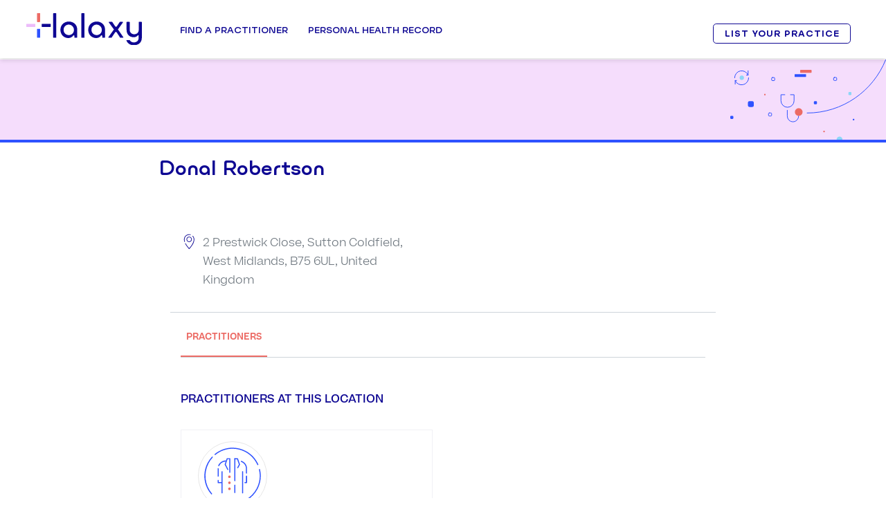

--- FILE ---
content_type: text/html; charset=utf-8
request_url: https://eu.halaxy.com/profile/donal-robertson/location/164143
body_size: 9579
content:
<!DOCTYPE html><html lang="en" data-beasties-container data-critters-container><head><base href="/profile/">
      <meta charset="utf-8">
      <title>Donal Robertson</title>
      <meta name="viewport" content="width=device-width, initial-scale=1, shrink-to-fit=no">
      <link rel="apple-touch-icon" sizes="180x180" href="https://cdn.halaxy.com/h/images/logos/halaxy/apple-touch-icon.png">
      <link rel="icon" type="image/png" sizes="32x32" href="https://cdn.halaxy.com/h/images/logos/halaxy/favicon-32x32.png">
      <link rel="icon" type="image/png" sizes="16x16" href="https://cdn.halaxy.com/h/images/logos/halaxy/favicon-16x16.png">
      <link rel="manifest" href="https://cdn.halaxy.com/h/images/logos/halaxy/site.webmanifest">
      <link rel="mask-icon" href="https://cdn.halaxy.com/h/images/logos/halaxy/safari-pinned-tab.svg" color="#0E0793">
      <link rel="shortcut icon" href="https://cdn.halaxy.com/h/images/logos/halaxy/favicon.ico">
      <meta name="msapplication-TileColor" content="#DA532C">
      <meta name="msapplication-config" content="https://cdn.halaxy.com/h/images/logos/halaxy/browserconfig.xml">
      <meta name="theme-color" content="#FFFFFF">
      <!-- Don't allow google to cache website which causes fe3/api version mismatch issues -->
      <meta name="robots" content="index, follow">
      <link rel="icon" type="image/x-icon" href="https://cdn.halaxy.com/h/images/favicon.ico">
      <link rel="stylesheet" type="text/css" href="https://cdn.halaxy.com/z/version/107.8/build/css/vendor-base.css">

  <style>body:before{content:"xs";display:none}@media (min-width: 576px){body:before{content:"sm"}}@media (min-width: 768px){body:before{content:"md"}}@media (min-width: 992px){body:before{content:"lg"}}@media (min-width: 1200px){body:before{content:"xl"}}</style><link rel="stylesheet" href="/profile/styles.6f27c59f939d9eb3.css"><style ng-app-id="directory-profile">html{scroll-padding-top:100px;scroll-behavior:smooth}.bg-booking,.navbar-profile,.footer-profile{background-color:#e9ecef}.navbar-profile .navbar-brand,.footer-profile .navbar-brand{padding-left:.5em;color:#fff}.directory-profile-wrapper{background:#f0f0f5}.directory-profile-wrapper .practitioner-details-container{margin:0 14rem}@media (max-width: 820px){.directory-profile-wrapper .practitioner-details-container{margin:0 5rem}}@media (max-width: 500px){.directory-profile-wrapper .practitioner-details-container{margin:0 1rem}}.p-tooltip-text{font-size:.7rem}.grecaptcha-badge{visibility:hidden}
</style><style ng-app-id="directory-profile">#wrapper{font-weight:lighter;padding-top:4em;font-size:1rem}@media (min-width: 576px){#wrapper{padding-top:4.2em}}@media (min-width: 992px){#wrapper{padding-top:5.4em}}h1{font-size:2em}h2{font-size:1.5em}h3{font-size:1.3125em}.h4{font-size:.6em}.pt-10{padding-top:6.25em!important}.primary-details{width:100%;background:#f5ddfc url(https://cdn.halaxy.com/h/images/illustrations/illustration-stethoscope.svg) no-repeat right}.primary-details p{margin-bottom:0}.primary-details hr{border:2px solid #2e52ff}.read-more{font-size:.9em}.description{font-size:.87em}.clinic-banner-logo img{width:75%}.clinic-banner-logo{float:left;width:10rem;height:10rem;background:#fff;border-radius:100%;display:flex;align-items:center;justify-content:center;border:2px solid #f0f0f5;box-shadow:0 0 5px #0000001a;position:absolute;top:-2rem;left:1rem}.card-info-cover{display:flex;flex-flow:wrap;justify-content:space-between}.card-listing{border:1px solid #f0f0f5;width:48%;margin-top:3rem;transition:.3s;padding:0 1.5rem}.card-listing:hover{box-shadow:2px 2px 2px #0000000d}.clinic-banner-logo{width:5rem;height:5rem;top:-2.5rem}.clinic-banner-title{padding-left:5em;font-size:1.3rem;text-align:left}.card-listing{width:100%;margin-top:2rem!important}@media (min-width: 576px) and (max-width: 767.98px){.clinic-banner-logo img{width:80%}.clinic-banner-logo{width:6rem;height:6rem;top:-3.5rem;left:1rem}.clinic-banner-title{font-size:1.5rem;text-align:left}.card-listing{width:100%;margin-top:2rem!important}}@media (min-width: 768px) and (max-width: 991.98px){.clinic-banner-logo{width:8rem;height:8rem;left:0}.clinic-banner-title{font-size:1.8rem;padding-left:4em}.card-listing{width:100%;margin-top:2rem!important}}@media (min-width: 992px){.clinic-banner-logo{width:9rem;height:9rem;top:-1rem}.clinic-banner-title{padding-left:7em;font-size:1.7em}.card-listing{width:48%;margin-top:3rem}}.whiteLabelBg{background-color:var(--vs-white-label-bg-color)}.whiteLabelBg .card-listing{background-color:#fff}.clinic-container-cover{padding-top:2rem}.clinic-container-cover .clinic-container-cover-inner{background-color:#fff;border-radius:10px;padding:2rem}
</style><meta name="author" content="Halaxy"><link rel="canonical" href="https://eu.halaxy.com/profile/donal-robertson/location/164143"><meta name="apple-mobile-web-app-title" content="Donal Robertson - B75 6UL"><meta name="og:type" content="business.business"><meta name="og:title" content="Donal Robertson"><meta name="og:url" content="https://eu.halaxy.com/profile/donal-robertson/location/164143"><meta name="og:image" content="https://cdn.halaxy.com/h/images/Logo_RGB_Positive.svg"><meta name="description" content="Visit Donal RobertsonUnited Kingdom, B75 6UL"><meta name="business:contact_data:postal_code" content="B75 6UL"><meta name="business:contact_data:country_name" content="United Kingdom"><meta name="keywords" content="Donal Robertson, B75 6UL"><script type="application/ld+json">{"@context":"http://www.schema.org","@type":"MedicalClinic","geo":{"@type":"GeoCoordinates","name":"Geo Coordinates","longitude":"-1.818104","latitude":"52.575289","address":{"@type":"PostalAddress","addressCountry":"United Kingdom","addressRegion":"","postalCode":"B75 6UL"},"@id":"https://eu.halaxy.com/profile/donal-robertson/location/164143#GeoShapeOrGeoCoordinates"},"name":"Donal Robertson","telephone":"Not available","address":{"@type":"PostalAddress","streetAddress":"2 Prestwick Close, Sutton Coldfield, West Midlands","addressLocality":"","addressRegion":"","postalCode":"B75 6UL","addressCountry":"United Kingdom"},"url":"https://eu.halaxy.com/profile/donal-robertson/location/164143","email":"email@email.com","priceRange":"Contact the practice","@id":"https://eu.halaxy.com/profile/donal-robertson/location/164143#MedicalBusiness","image":"https://cdn.halaxy.com/h/images/Logo_RGB_Positive.svg"}</script><style ng-app-id="directory-profile">#footerImage[_ngcontent-directory-profile-c644716352]{width:12rem;height:auto}@media (max-width: 767.98px){#footerImage[_ngcontent-directory-profile-c644716352]{width:6rem;height:auto}}@media (max-width: 767.98px){span[_ngcontent-directory-profile-c644716352], a[_ngcontent-directory-profile-c644716352]{font-size:.5rem!important}}@media only screen and (max-width: 430px){#footerContainer[_ngcontent-directory-profile-c644716352]{margin:0 .5rem!important}}</style><style ng-app-id="directory-profile">#header[_ngcontent-directory-profile-c2723373338]{z-index:9}#header[_ngcontent-directory-profile-c2723373338]:after{position:absolute;inset:0;content:"";box-shadow:0 4px 6px #0000001a;z-index:99;pointer-events:none}#header[_ngcontent-directory-profile-c2723373338]   .container[_ngcontent-directory-profile-c2723373338]{position:relative}@media (min-width: 992px){#header[_ngcontent-directory-profile-c2723373338]   .container[_ngcontent-directory-profile-c2723373338]{position:static}}@media (max-width: 767.98px){#header[_ngcontent-directory-profile-c2723373338]   .container[_ngcontent-directory-profile-c2723373338]{max-width:100%}}#header[_ngcontent-directory-profile-c2723373338]   .ui-dropdown[_ngcontent-directory-profile-c2723373338]{min-width:5em}.logo[_ngcontent-directory-profile-c2723373338]{width:142px}@media (min-width: 992px){.logo[_ngcontent-directory-profile-c2723373338]{width:10.4375rem}}.logo[_ngcontent-directory-profile-c2723373338]:after{position:absolute;right:0;width:0;content:"";background:#fff;top:0;bottom:0;transition:width .6s ease}.logo.monogram[_ngcontent-directory-profile-c2723373338]:after{width:8.5em}@media (max-width: 991.98px){.logo.monogram[_ngcontent-directory-profile-c2723373338]:after{width:7.4em;margin-right:-.125rem;margin-bottom:-.125rem}}.fixed-position[_ngcontent-directory-profile-c2723373338]   .logo[_ngcontent-directory-profile-c2723373338]:after{width:103px}@media (min-width: 992px){.fixed-position[_ngcontent-directory-profile-c2723373338]   .logo[_ngcontent-directory-profile-c2723373338]:after{width:122px}}@media (max-width: 991.98px){.header-content[_ngcontent-directory-profile-c2723373338]   .btn-primary[_ngcontent-directory-profile-c2723373338]{position:absolute;left:30px;bottom:20px;width:66%}}@media (max-width: 767.98px){.header-content[_ngcontent-directory-profile-c2723373338]   .btn-primary[_ngcontent-directory-profile-c2723373338]{width:50%}}@media (max-width: 991.98px){.header-content[_ngcontent-directory-profile-c2723373338]   .btn-primary[_ngcontent-directory-profile-c2723373338]   .icon-arrow-left[_ngcontent-directory-profile-c2723373338]{display:none}}.header-content[_ngcontent-directory-profile-c2723373338]   .btn-secondary[_ngcontent-directory-profile-c2723373338]{font-size:.525rem;padding:0 .25rem;border-radius:.8125rem}@media (min-width: 992px){.header-content[_ngcontent-directory-profile-c2723373338]   .btn-secondary[_ngcontent-directory-profile-c2723373338]{padding:.25rem 26px;letter-spacing:.0625rem}}.site-header[_ngcontent-directory-profile-c2723373338]{position:fixed;width:100%;top:0;background:#fff;box-shadow:0 3px 6px #0000001a}.overlay[_ngcontent-directory-profile-c2723373338]{position:fixed;inset:0;background:#00000080;content:"";opacity:0;transition:opacity .4s ease,visibility .4s ease;visibility:hidden}@media (min-width: 992px){.overlay.overlay-active[_ngcontent-directory-profile-c2723373338]{opacity:1;visibility:visible}}@media (max-width: 991.98px){#navbarSupportedContent[_ngcontent-directory-profile-c2723373338]{padding-bottom:1.5rem}}.nav-link[_ngcontent-directory-profile-c2723373338]{font-size:.6125rem}a[_ngcontent-directory-profile-c2723373338]{text-decoration:none;transition:.2s}.top-header[_ngcontent-directory-profile-c2723373338]   a[_ngcontent-directory-profile-c2723373338], .top-header[_ngcontent-directory-profile-c2723373338]   i[_ngcontent-directory-profile-c2723373338]{color:#2e52ff;text-transform:uppercase;font-size:.525rem}header[_ngcontent-directory-profile-c2723373338]{position:fixed;background-color:#fff;width:100%;z-index:99;box-shadow:0 4px 6px #0000001a}.m-menu-title[_ngcontent-directory-profile-c2723373338]   .icomoon[_ngcontent-directory-profile-c2723373338]{float:right;font-size:.7rem;line-height:1.5;position:relative;right:.3125rem;display:none}.sign-up[_ngcontent-directory-profile-c2723373338]{margin-top:1.2em;margin-right:1.1em}.sign-up[_ngcontent-directory-profile-c2723373338]   .btn[_ngcontent-directory-profile-c2723373338]{font-weight:900;font-size:1.05em;padding:.7em 1.3em;line-height:1em}@media only screen and (min-width: 1024px){#mobileMenuContainer[_ngcontent-directory-profile-c2723373338], #toggle[_ngcontent-directory-profile-c2723373338]{display:none}.header-inner[_ngcontent-directory-profile-c2723373338]   .nav-menu-inner[_ngcontent-directory-profile-c2723373338]   ul[_ngcontent-directory-profile-c2723373338]   .main-menu-item[_ngcontent-directory-profile-c2723373338]:last-child{margin-right:0}.nav-menu-inner[_ngcontent-directory-profile-c2723373338]   .btns-group[_ngcontent-directory-profile-c2723373338]{display:none}.top-header-inner[_ngcontent-directory-profile-c2723373338]{display:flex;padding:.375rem;justify-content:flex-end;border-bottom:1px solid #dbdbdb}.top-header-inner[_ngcontent-directory-profile-c2723373338] > div[_ngcontent-directory-profile-c2723373338]{margin-left:1.5625rem}.nav-menu-inner[_ngcontent-directory-profile-c2723373338] > ul[_ngcontent-directory-profile-c2723373338] > li[_ngcontent-directory-profile-c2723373338] > .menu-inr[_ngcontent-directory-profile-c2723373338]:hover, .nav-menu-inner[_ngcontent-directory-profile-c2723373338] > ul[_ngcontent-directory-profile-c2723373338] > li.active[_ngcontent-directory-profile-c2723373338] > .menu-inr[_ngcontent-directory-profile-c2723373338]{border-top-color:#2e52ff!important;color:#2e52ff!important}.header-right[_ngcontent-directory-profile-c2723373338]{margin-left:auto}.nav-menu-inner[_ngcontent-directory-profile-c2723373338] > ul[_ngcontent-directory-profile-c2723373338] > li[_ngcontent-directory-profile-c2723373338] > .menu-inr[_ngcontent-directory-profile-c2723373338]:before, .nav-menu-inner[_ngcontent-directory-profile-c2723373338] > ul[_ngcontent-directory-profile-c2723373338] > li.active[_ngcontent-directory-profile-c2723373338] > .menu-inr[_ngcontent-directory-profile-c2723373338]:before{content:"";position:absolute;top:0;margin:0 auto;border-top:8px solid #2e52ff;border-left:8px solid transparent;border-right:8px solid transparent;width:0;left:0;right:0;opacity:0;transition:.3s}.nav-menu-inner[_ngcontent-directory-profile-c2723373338] > ul[_ngcontent-directory-profile-c2723373338] > li[_ngcontent-directory-profile-c2723373338] > .menu-inr[_ngcontent-directory-profile-c2723373338]:hover:before, .nav-menu-inner[_ngcontent-directory-profile-c2723373338] > ul[_ngcontent-directory-profile-c2723373338] > li.active[_ngcontent-directory-profile-c2723373338] > .menu-inr[_ngcontent-directory-profile-c2723373338]:before{opacity:1}.nav-menu-inner[_ngcontent-directory-profile-c2723373338] > ul[_ngcontent-directory-profile-c2723373338] > li[_ngcontent-directory-profile-c2723373338] > .menu-inr[_ngcontent-directory-profile-c2723373338]{padding:2.575em .517em;border-top:.1875em solid transparent;border-bottom:none!important}.sub-menu-col[_ngcontent-directory-profile-c2723373338]{width:25%;margin-right:5%}.m-menu-container[_ngcontent-directory-profile-c2723373338]{width:65rem;margin:0 auto;display:flex}.nav-menu-inner[_ngcontent-directory-profile-c2723373338]   .sub-menu[_ngcontent-directory-profile-c2723373338]{display:block!important;visibility:hidden;transition:.3s;opacity:0;transform:translateY(20px)}.nav-menu-inner[_ngcontent-directory-profile-c2723373338]   ul[_ngcontent-directory-profile-c2723373338]   li[_ngcontent-directory-profile-c2723373338]:hover   .sub-menu[_ngcontent-directory-profile-c2723373338]{visibility:visible;opacity:1;transform:translateY(0)}}.h-btn[_ngcontent-directory-profile-c2723373338]   a[_ngcontent-directory-profile-c2723373338]{background:#2f9810;color:#fff;padding:.375rem;font-size:.625rem;border-radius:.1875rem;display:block;line-height:1;font-family:Ulm Grotesk,Arial,Helvetica,sans-serif;margin-top:.0625rem}.header-container[_ngcontent-directory-profile-c2723373338]{padding-left:3%;padding-right:3%}.h-lang[_ngcontent-directory-profile-c2723373338]   select[_ngcontent-directory-profile-c2723373338]{border:none;-moz-appearance:none;-webkit-appearance:none;padding-right:.5rem;cursor:pointer;background-size:.75rem;background-repeat:no-repeat;background-position:top .25rem right}.flex-container[_ngcontent-directory-profile-c2723373338]{display:flex;align-items:center}.main-logo[_ngcontent-directory-profile-c2723373338]   img[_ngcontent-directory-profile-c2723373338]{width:12.7375em;display:block}@media (min-width: 1200px){.main-logo[_ngcontent-directory-profile-c2723373338]   img[_ngcontent-directory-profile-c2723373338]{width:10.4375rem}}.header-inner[_ngcontent-directory-profile-c2723373338]   .nav-menu-inner[_ngcontent-directory-profile-c2723373338]   ul[_ngcontent-directory-profile-c2723373338]{margin:0;padding:0;list-style-type:none}.main-logo[_ngcontent-directory-profile-c2723373338]{margin-right:3rem}.nav-menu-inner[_ngcontent-directory-profile-c2723373338] > ul[_ngcontent-directory-profile-c2723373338] > li[_ngcontent-directory-profile-c2723373338] > .menu-inr[_ngcontent-directory-profile-c2723373338]{font-size:.75rem;text-transform:uppercase;display:block;position:relative;color:#0e0793;font-weight:600;font-family:Ulm Grotesk,Arial,Helvetica,sans-serif;outline:none;cursor:pointer}.telehealth[_ngcontent-directory-profile-c2723373338]   a[_ngcontent-directory-profile-c2723373338]{background:#ecbcfa;border-radius:.25rem;padding:.5rem 1rem!important;border:none!important}.telehealth[_ngcontent-directory-profile-c2723373338]   a[_ngcontent-directory-profile-c2723373338]:before{display:none}.header-inner[_ngcontent-directory-profile-c2723373338]   .nav-menu-inner[_ngcontent-directory-profile-c2723373338]   ul[_ngcontent-directory-profile-c2723373338]   .main-menu-item[_ngcontent-directory-profile-c2723373338]{margin-right:1.55em}.btns-group[_ngcontent-directory-profile-c2723373338]   a[_ngcontent-directory-profile-c2723373338]{font-size:.525rem;padding:.3125rem .9375rem;display:block;border-radius:.25rem;border:1px solid #0e0793;color:#0e0793;font-weight:600;text-transform:uppercase}.btns-group.login[_ngcontent-directory-profile-c2723373338]{margin-right:.75rem}.btns-group[_ngcontent-directory-profile-c2723373338]   a[_ngcontent-directory-profile-c2723373338]:hover{background:#0e0793;color:#fff}.nav-menu-inner[_ngcontent-directory-profile-c2723373338]   .sub-menu[_ngcontent-directory-profile-c2723373338]{position:absolute;left:0;right:0;background:#e9ecef;border-top:3px solid #2e52ff;padding:1rem 0;z-index:99}.m-menu-title[_ngcontent-directory-profile-c2723373338]{display:block;color:#0e0793;text-transform:uppercase;font-size:.6125rem;font-weight:600;margin-bottom:.3125rem;font-family:Ulm Grotesk,Arial,Helvetica,sans-serif}.m-menu-desc[_ngcontent-directory-profile-c2723373338]{font-size:.525rem;display:block;color:#343a40;font-family:Beatrice,sans-serif}.sub-menu-col[_ngcontent-directory-profile-c2723373338]{cursor:pointer}.sub-menu-col[_ngcontent-directory-profile-c2723373338]:last-child{margin-right:0}.sub-menu-list[_ngcontent-directory-profile-c2723373338]   li[_ngcontent-directory-profile-c2723373338]{margin-top:.25rem}.sub-menu-list[_ngcontent-directory-profile-c2723373338]   li[_ngcontent-directory-profile-c2723373338]   a[_ngcontent-directory-profile-c2723373338]{font-size:.6125rem;line-height:1.3;font-family:Beatrice,sans-serif;transition:.2s}.sub-menu-list[_ngcontent-directory-profile-c2723373338]   li[_ngcontent-directory-profile-c2723373338]   a[_ngcontent-directory-profile-c2723373338]:hover{color:#0e0793}.sub-menu-list[_ngcontent-directory-profile-c2723373338]   li[_ngcontent-directory-profile-c2723373338]   a[_ngcontent-directory-profile-c2723373338]   i[_ngcontent-directory-profile-c2723373338]{font-size:.7rem;position:relative;top:-.125rem}.sub-menu-list[_ngcontent-directory-profile-c2723373338]   .icomoon.icon-email[_ngcontent-directory-profile-c2723373338]{font-size:1.0625rem;padding-left:.5rem}.free-sign-up[_ngcontent-directory-profile-c2723373338]   a[_ngcontent-directory-profile-c2723373338]{background:#0e0793;color:#fff!important;padding:.375rem .9375rem;font-size:.8125rem!important;text-transform:uppercase;letter-spacing:.0625rem;border-radius:.3125rem;margin-top:.25rem}.sm-online[_ngcontent-directory-profile-c2723373338]   a[_ngcontent-directory-profile-c2723373338]{font-size:.5625rem!important;background:#2f9810;color:#fff!important;padding:.125rem .3125rem;border-radius:.125rem;margin-left:.4375rem;position:relative;top:-.0625rem;text-transform:uppercase}.main-menu-item[_ngcontent-directory-profile-c2723373338] > .menu-inr[_ngcontent-directory-profile-c2723373338] > .fa[_ngcontent-directory-profile-c2723373338]{display:none}.h-email[_ngcontent-directory-profile-c2723373338]   .icomoon[_ngcontent-directory-profile-c2723373338]{font-size:.9375rem!important;position:relative;top:.0625rem;margin-right:.1875rem;line-height:1}.sub-menu[_ngcontent-directory-profile-c2723373338]   a.m-menu-title[_ngcontent-directory-profile-c2723373338]:hover{color:#2e52ff}.h-email[_ngcontent-directory-profile-c2723373338]   .icon-email[_ngcontent-directory-profile-c2723373338]{color:#2e52ff;font-size:.875rem;margin-right:.1875rem;position:relative;top:-.0625rem}.top-header[_ngcontent-directory-profile-c2723373338]   .h-email[_ngcontent-directory-profile-c2723373338]   .icon-envelope[_ngcontent-directory-profile-c2723373338]{font-size:.7rem!important;position:relative;top:-.1875rem;margin-right:.1875rem}@media only screen and (max-width: 1200px){.main-logo[_ngcontent-directory-profile-c2723373338]{margin-right:.45em}.nav-menu-inner[_ngcontent-directory-profile-c2723373338] > ul[_ngcontent-directory-profile-c2723373338] > li[_ngcontent-directory-profile-c2723373338] > .menu-inr[_ngcontent-directory-profile-c2723373338]{font-size:.6875rem;padding:2.15em 0}.header-inner[_ngcontent-directory-profile-c2723373338]   .nav-menu-inner[_ngcontent-directory-profile-c2723373338]   ul[_ngcontent-directory-profile-c2723373338]   .main-menu-item[_ngcontent-directory-profile-c2723373338]{margin-right:.9375rem}.btns-group[_ngcontent-directory-profile-c2723373338]   a[_ngcontent-directory-profile-c2723373338]{font-size:.6875rem;padding:.3125rem .75rem}.top-header[_ngcontent-directory-profile-c2723373338]   a[_ngcontent-directory-profile-c2723373338], .top-header[_ngcontent-directory-profile-c2723373338]   i[_ngcontent-directory-profile-c2723373338]{font-size:.6875rem}.m-menu-container[_ngcontent-directory-profile-c2723373338]{width:94%}.telehealth[_ngcontent-directory-profile-c2723373338]   .menu-inr[_ngcontent-directory-profile-c2723373338]{line-height:1.3}}@media only screen and (max-width: 1023px){#desktopMenu[_ngcontent-directory-profile-c2723373338]{display:none}.full-height-menu[_ngcontent-directory-profile-c2723373338]{height:calc(100vh - 4rem);overflow-y:auto}.top-header[_ngcontent-directory-profile-c2723373338], .nav-menu-inner[_ngcontent-directory-profile-c2723373338]{display:none}#toggle[_ngcontent-directory-profile-c2723373338]{width:1.75rem;height:1.875rem;margin:.25rem auto;display:block;cursor:pointer}#toggle[_ngcontent-directory-profile-c2723373338]   div[_ngcontent-directory-profile-c2723373338]{width:100%;height:.1875rem;background:#0e0793;margin:.48em auto;transition:all .3s;backface-visibility:hidden}#toggle.open[_ngcontent-directory-profile-c2723373338]   .one[_ngcontent-directory-profile-c2723373338]{transform:rotate(45deg) translate(4px,6px)}#toggle.open[_ngcontent-directory-profile-c2723373338]   .two[_ngcontent-directory-profile-c2723373338]{opacity:0}#toggle.open[_ngcontent-directory-profile-c2723373338]   .three[_ngcontent-directory-profile-c2723373338]{transform:rotate(-45deg) translate(5px,-8px)}.open[_ngcontent-directory-profile-c2723373338] ~ .nav-menu-inner[_ngcontent-directory-profile-c2723373338]{display:block;position:absolute;left:0;right:0;background:#f0f0f5;box-shadow:0 0 6px #0006;margin-top:3.125rem}.nav-menu-inner[_ngcontent-directory-profile-c2723373338]   .btns-group[_ngcontent-directory-profile-c2723373338]{display:block}.header-right[_ngcontent-directory-profile-c2723373338]{display:none}.header-inner[_ngcontent-directory-profile-c2723373338]   .nav-menu-inner[_ngcontent-directory-profile-c2723373338]   ul[_ngcontent-directory-profile-c2723373338]{display:block}.header-inner[_ngcontent-directory-profile-c2723373338]   .nav[_ngcontent-directory-profile-c2723373338]{margin-left:auto}.header-inner[_ngcontent-directory-profile-c2723373338]   .header-left[_ngcontent-directory-profile-c2723373338]{width:100%}.header-inner.header-container[_ngcontent-directory-profile-c2723373338]{box-shadow:0 0 6px #0003;padding-top:1.3em;padding-bottom:.85em}.sub-menu-col[_ngcontent-directory-profile-c2723373338]{width:100%}.header-inner[_ngcontent-directory-profile-c2723373338]   .nav-menu-inner[_ngcontent-directory-profile-c2723373338]   ul[_ngcontent-directory-profile-c2723373338]   .main-menu-item[_ngcontent-directory-profile-c2723373338]{margin-right:0}.nav-menu-inner[_ngcontent-directory-profile-c2723373338] > ul[_ngcontent-directory-profile-c2723373338] > li[_ngcontent-directory-profile-c2723373338] > .menu-inr[_ngcontent-directory-profile-c2723373338]{font-size:.6125rem;padding:0;display:block}.main-menu-item[_ngcontent-directory-profile-c2723373338]   .menu-inr[_ngcontent-directory-profile-c2723373338]{padding:.9375rem!important;border-top:1px solid #d3d3d3}.telehealth.main-menu-item[_ngcontent-directory-profile-c2723373338]{padding:.25rem .9375rem!important;border-top:1px solid #d3d3d3}.telehealth.main-menu-item[_ngcontent-directory-profile-c2723373338]   a[_ngcontent-directory-profile-c2723373338]{padding:.25rem .75rem!important;text-align:center}.btns-group.login[_ngcontent-directory-profile-c2723373338], .m-menu-title[_ngcontent-directory-profile-c2723373338]{margin:0;padding:.9375rem}.nav-menu-inner[_ngcontent-directory-profile-c2723373338]   .btns-group[_ngcontent-directory-profile-c2723373338]   a[_ngcontent-directory-profile-c2723373338]{padding:.25rem!important;text-align:center;margin-bottom:.25rem}.nav-menu-inner[_ngcontent-directory-profile-c2723373338]   .btns-group[_ngcontent-directory-profile-c2723373338]   a[_ngcontent-directory-profile-c2723373338]:last-child{margin-bottom:0}.m-menu-desc[_ngcontent-directory-profile-c2723373338]{display:none}.nav-menu-inner[_ngcontent-directory-profile-c2723373338]   .sub-menu[_ngcontent-directory-profile-c2723373338]{position:relative;width:100%;padding:.9375rem 0}.m-menu-container[_ngcontent-directory-profile-c2723373338]{width:100%}.nav-menu-inner[_ngcontent-directory-profile-c2723373338]   .sub-menu[_ngcontent-directory-profile-c2723373338]{padding:0}.free-sign-up[_ngcontent-directory-profile-c2723373338]{display:none}.main-menu-item[_ngcontent-directory-profile-c2723373338] > .menu-inr[_ngcontent-directory-profile-c2723373338] > .fa[_ngcontent-directory-profile-c2723373338]{display:block;float:right;font-size:.7rem;position:relative;top:.25rem;color:#0e0793}.active[_ngcontent-directory-profile-c2723373338] > a[_ngcontent-directory-profile-c2723373338]{background:#2e52ff;color:#fff!important;border-bottom-color:transparent}.main-menu-item.active-sub-menu[_ngcontent-directory-profile-c2723373338]   .icomoon.icon-arrow-left[_ngcontent-directory-profile-c2723373338]{color:#fff!important;transform:rotateY(-180deg)}.btns-group.menu-btns-main.login[_ngcontent-directory-profile-c2723373338]{border-top:1px solid #bdbdbd;padding-bottom:0}.active-sub-menu[_ngcontent-directory-profile-c2723373338] > .menu-inr[_ngcontent-directory-profile-c2723373338]{background:#2e52ff!important;color:#fff!important;border-bottom-color:transparent}.main-menu-item[_ngcontent-directory-profile-c2723373338]:hover > .menu-inr[_ngcontent-directory-profile-c2723373338]{background:none;color:#0e0793;border-bottom-color:transparent}.m-menu-title[_ngcontent-directory-profile-c2723373338]   .icomoon[_ngcontent-directory-profile-c2723373338]{display:block}.change-arrow[_ngcontent-directory-profile-c2723373338]   .icomoon[_ngcontent-directory-profile-c2723373338]{transform:rotateX(180deg)}.active[_ngcontent-directory-profile-c2723373338] > a[_ngcontent-directory-profile-c2723373338]{border-bottom:none}.sub-menu[_ngcontent-directory-profile-c2723373338]{display:none}.sub-menu.show-item[_ngcontent-directory-profile-c2723373338]{display:block}.sub-menu[_ngcontent-directory-profile-c2723373338]   .m-menu-title[_ngcontent-directory-profile-c2723373338]:hover{color:#2e52ff;cursor:pointer}.main-menu-item[_ngcontent-directory-profile-c2723373338]:hover   .icomoon.icon-arrow-left[_ngcontent-directory-profile-c2723373338]{color:#0e0793}.sub-menu-list[_ngcontent-directory-profile-c2723373338]   li[_ngcontent-directory-profile-c2723373338]{margin-top:0}.sub-menu-list[_ngcontent-directory-profile-c2723373338]   li[_ngcontent-directory-profile-c2723373338]   a[_ngcontent-directory-profile-c2723373338]{width:100%;border-bottom:none;padding:.25rem .9375rem!important}.sub-menu-list[_ngcontent-directory-profile-c2723373338]   li.menu-phn[_ngcontent-directory-profile-c2723373338]   a[_ngcontent-directory-profile-c2723373338]{width:auto}}</style><style ng-app-id="directory-profile">.fake-accordion[_ngcontent-directory-profile-c682377503]{font-size:.875rem;text-transform:uppercase;font-weight:600;font-family:Ulm Grotesk,Arial,Helvetica,sans-serif;background-color:#f2f5f7;margin-bottom:0;padding:.9375rem}.fake-accordion.with-border-top[_ngcontent-directory-profile-c682377503]{border-top:1px solid #e6e6e6}.fake-accordion[_ngcontent-directory-profile-c682377503]   a[_ngcontent-directory-profile-c682377503]{color:#0e0793}.email[_ngcontent-directory-profile-c682377503]{font-family:Beatrice,Arial,Helvetica,sans-serif}</style><style type="text/css">
/*
  ng-flex-layout - workaround for possible browser quirk with mediaQuery listeners
  see http://bit.ly/2sd4HMP
*/
@media screen and (min-width: 600px), screen and (min-width: 960px), screen and (min-width: 1280px), screen and (min-width: 1920px), screen and (min-width: 1920px) and (max-width: 4999.98px), screen and (max-width: 1919.98px), screen and (min-width: 1280px) and (max-width: 1919.98px), screen and (max-width: 1279.98px), screen and (min-width: 960px) and (max-width: 1279.98px), screen and (max-width: 959.98px), screen and (min-width: 600px) and (max-width: 959.98px), screen and (max-width: 599.98px), screen and (min-width: 0px) and (max-width: 599.98px), print {.fx-query-test{ }}
</style><style ng-app-id="directory-profile">.btn[_ngcontent-directory-profile-c3568880837]{font-family:Ulm Grotesk,Arial,Helvetica,sans-serif;color:#0e0793;display:inline-block;font-weight:900;text-align:center;vertical-align:middle;-webkit-user-select:none;user-select:none;border:2px solid transparent;padding:.625em 1.187em;font-size:1rem;border-radius:.65em;transition:color .15s ease-in-out,background-color .15s ease-in-out,border-color .15s ease-in-out,box-shadow .15s ease-in-out}.go-back-button[_ngcontent-directory-profile-c3568880837]{padding:2rem 0}.go-back-button[_ngcontent-directory-profile-c3568880837]   a[_ngcontent-directory-profile-c3568880837]{font-size:12.8px!important}@media (max-width: 991px){.go-back-button[_ngcontent-directory-profile-c3568880837]{padding:0 2rem}}</style><style ng-app-id="directory-profile">.modal-body[_ngcontent-directory-profile-c2093716959]{padding:0 3.125rem}.right-container[_ngcontent-directory-profile-c2093716959]{border-radius:0 .3rem .3rem 0}@media (max-width: 991.98px){.right-container[_ngcontent-directory-profile-c2093716959]{border-radius:0 0 .3rem .3rem}}@media (max-width: 767.98px){.right-container[_ngcontent-directory-profile-c2093716959]{border-radius:0}}.left-container[_ngcontent-directory-profile-c2093716959]{border-radius:.3rem 0 0 .3rem}@media (max-width: 991.98px){.left-container[_ngcontent-directory-profile-c2093716959]{border-radius:.3rem .3rem 0 0}}@media (max-width: 767.98px){.left-container[_ngcontent-directory-profile-c2093716959]{border-radius:0}}.header-content[_ngcontent-directory-profile-c2093716959]   .btn-secondary[_ngcontent-directory-profile-c2093716959]{font-size:.6125rem;border-radius:.3rem;padding:4px 26px;letter-spacing:1px;color:#0e0793;border:2px solid #0e0793;line-height:2.1875rem;font-weight:900}.header-content[_ngcontent-directory-profile-c2093716959]   .btn-secondary[_ngcontent-directory-profile-c2093716959]:hover{background-color:#0e0793;color:#fff}.visual-block[_ngcontent-directory-profile-c2093716959]   .icon-arrow-left[_ngcontent-directory-profile-c2093716959]{font-size:1.5rem}.visual-block[_ngcontent-directory-profile-c2093716959]   .btn-primary[_ngcontent-directory-profile-c2093716959]{color:#0e0793}.menu[_ngcontent-directory-profile-c2093716959]   .btn-primary[_ngcontent-directory-profile-c2093716959]:hover{animation:hvr-pop .4s linear;background:#0e0793}.menu[_ngcontent-directory-profile-c2093716959]   .btn-primary[_ngcontent-directory-profile-c2093716959]:focus{background-color:#2e52ff!important;box-shadow:none!important}.landing-key-features[_ngcontent-directory-profile-c2093716959]   .btn-secondary[_ngcontent-directory-profile-c2093716959]{border-radius:.3rem}.topic-block[_ngcontent-directory-profile-c2093716959]{height:10.875rem;transition:transform .4s ease-out}@media (min-width: 768px){.topic-block[_ngcontent-directory-profile-c2093716959]{height:10.4375rem}}@media (min-width: 992px){.topic-block[_ngcontent-directory-profile-c2093716959]{height:20rem}}@media (min-width: 768px){.topic-block.bg-primary[_ngcontent-directory-profile-c2093716959]:hover{background:#0e0793!important}}@media (min-width: 768px){.topic-block.bg-blue-ribbon[_ngcontent-directory-profile-c2093716959]:hover{background:#2e52ff!important}}@media (min-width: 992px){.topic-block[_ngcontent-directory-profile-c2093716959]   h2[_ngcontent-directory-profile-c2093716959]{line-height:1.5}}@media (max-width: 991.98px){.topic-block[_ngcontent-directory-profile-c2093716959]   h2[_ngcontent-directory-profile-c2093716959]{font-size:.04375rem;line-height:.10625rem;font-weight:700}}@media (max-width: 767.98px){.topic-block[_ngcontent-directory-profile-c2093716959]   h2[_ngcontent-directory-profile-c2093716959]{font-size:.03828125rem;line-height:.1rem;font-weight:700}}.topic-block[_ngcontent-directory-profile-c2093716959]   .image[_ngcontent-directory-profile-c2093716959]{right:3.3125rem;bottom:2.8125rem}@media (max-width: 991.98px){.topic-block[_ngcontent-directory-profile-c2093716959]   .image[_ngcontent-directory-profile-c2093716959]{width:5rem;right:1.6875rem;bottom:1.4375rem}}@media (max-width: 991.98px){.topic-block[_ngcontent-directory-profile-c2093716959]   .image[_ngcontent-directory-profile-c2093716959]   img[_ngcontent-directory-profile-c2093716959]{height:auto;width:100%}}.topic-block[_ngcontent-directory-profile-c2093716959]   .icon-arrow1[_ngcontent-directory-profile-c2093716959]{font-size:.04375rem;line-height:.10625rem;font-weight:400;bottom:1.25rem;left:32px;transition:all .4s ease}@media (min-width: 768px){.topic-block[_ngcontent-directory-profile-c2093716959]   .icon-arrow1[_ngcontent-directory-profile-c2093716959]{font-size:.03828125rem;line-height:.03828125rem;font-weight:400;bottom:17px;left:38px}}@media (min-width: 992px){.topic-block[_ngcontent-directory-profile-c2093716959]   .icon-arrow1[_ngcontent-directory-profile-c2093716959]{font-size:.0546875rem;line-height:.09375rem;font-weight:400;bottom:1.5625rem;left:3.75rem}}.topic-block[_ngcontent-directory-profile-c2093716959]:hover{text-decoration:none}@media (min-width: 768px){.topic-block[_ngcontent-directory-profile-c2093716959]:hover{transform:translateY(-18px);box-shadow:3px 3px 8px #00000080}}@media (min-width: 768px){.topic-block[_ngcontent-directory-profile-c2093716959]:hover   .icon-arrow1[_ngcontent-directory-profile-c2093716959]{left:70px;bottom:32px}}.icons[_ngcontent-directory-profile-c2093716959]{font-size:1.75rem!important;color:#0e0793;display:inline-block;vertical-align:middle;margin:0 .3125rem .3125rem 0}@media (max-width: 1200px){.icons[_ngcontent-directory-profile-c2093716959]{font-size:calc(.214375rem + 2.0475vw)!important}}@media (max-width: 991.98px){.nav-item-header[_ngcontent-directory-profile-c2093716959]{order:2;border-bottom:1px solid #f2f2f6;padding:1.25em 1.875em}}.nav-link-header[_ngcontent-directory-profile-c2093716959]{font-size:.6125rem;font-weight:900;letter-spacing:1px;font-family:Ulm Grotesk,Arial,Helvetica,sans-serif}.nav-link-header[_ngcontent-directory-profile-c2093716959]:hover, .nav-link-header[_ngcontent-directory-profile-c2093716959]:hover   i[_ngcontent-directory-profile-c2093716959]{color:#2e52ff!important}a[_ngcontent-directory-profile-c2093716959]{cursor:pointer}.btn-signup-footnote[_ngcontent-directory-profile-c2093716959]{padding:.25rem 1rem}.btns-group[_ngcontent-directory-profile-c2093716959]   .btn[_ngcontent-directory-profile-c2093716959]{padding:.5em .9375em!important;line-height:1!important;border-radius:.3125em!important;text-transform:uppercase;border-width:1px}.btns-group[_ngcontent-directory-profile-c2093716959]   .btn[_ngcontent-directory-profile-c2093716959]:hover{background-color:#8cd6f7!important;color:#0e0793!important;border-color:#8cd6f7!important}@media only screen and (max-width: 1200px){.nav-item-header.btns-group[_ngcontent-directory-profile-c2093716959]{margin-right:.9375em}}.mobile-menu[_ngcontent-directory-profile-c2093716959]{margin-left:.9375em;margin-right:.9375em!important}.mobile-menu.btns-group[_ngcontent-directory-profile-c2093716959]   a[_ngcontent-directory-profile-c2093716959]{padding:.625em!important;font-size:.9em;font-weight:900}</style><style ng-app-id="directory-profile">.contact-icon-display[_ngcontent-directory-profile-c2572760994]{width:1.4rem;margin-right:8px;float:right}.location-icon-container[_ngcontent-directory-profile-c2572760994]{max-width:1.4em}</style><style ng-app-id="directory-profile">.fix-menu-top[_ngcontent-directory-profile-c4268750111]{position:fixed;z-index:100000000;top:0;width:100vw;left:4px;background-color:#fff;padding:0 3rem;box-shadow:0 4px 6px #0000001a;transition:background-color .4s,width .4s,top 1s,left .1s,z-index 1s,padding .5s,box-shadow .5s}.navigation-buttons-container[_ngcontent-directory-profile-c4268750111]{border-top:1px solid #ced4da;z-index:1000!important}.bg-light[_ngcontent-directory-profile-c4268750111]{background-color:#fff!important}.navbar[_ngcontent-directory-profile-c4268750111]{padding:1rem 0 0;font-size:.8rem}.navbar[_ngcontent-directory-profile-c4268750111]   .navbar-nav[_ngcontent-directory-profile-c4268750111]{gap:2rem}.navbar[_ngcontent-directory-profile-c4268750111]   .navbar-nav[_ngcontent-directory-profile-c4268750111]   .nav-item.active[_ngcontent-directory-profile-c4268750111]   a[_ngcontent-directory-profile-c4268750111]{color:#ec6b65;transition:all .3s}.navbar[_ngcontent-directory-profile-c4268750111]   .navbar-nav[_ngcontent-directory-profile-c4268750111]   .nav-link[_ngcontent-directory-profile-c4268750111]:hover{color:#2e52ff}.navbar[_ngcontent-directory-profile-c4268750111]   a[_ngcontent-directory-profile-c4268750111]{height:3rem;font-weight:900;border-bottom-color:#ec6b65;text-decoration:none}.contact-btn-container[_ngcontent-directory-profile-c4268750111]{display:inline-block!important}@media (max-width: 1221px){.navigation-container[_ngcontent-directory-profile-c4268750111]{margin-bottom:1rem}.contact-btn-container[_ngcontent-directory-profile-c4268750111]{display:block!important}}@media (max-width: 1151px){.navigation-container[_ngcontent-directory-profile-c4268750111]{display:none}}@media (max-width: 1189px){.buttons-container[_ngcontent-directory-profile-c4268750111]{margin-bottom:1rem}}@media (max-width: 991px){.navigation-buttons-container[_ngcontent-directory-profile-c4268750111]{border-top:none}}</style><style ng-app-id="directory-profile">.photo-container[_ngcontent-directory-profile-c366731943]{max-width:120px}.card-body[_ngcontent-directory-profile-c366731943]   .card-title[_ngcontent-directory-profile-c366731943]   a[_ngcontent-directory-profile-c366731943]{font-family:Beatrice,Arial,Helvetica,sans-serif;font-size:.9em;text-decoration:none}.card-body[_ngcontent-directory-profile-c366731943]   .card-text[_ngcontent-directory-profile-c366731943]{font-family:Beatrice,Arial,Helvetica,sans-serif;font-size:.8125rem}.card-info-cover[_ngcontent-directory-profile-c366731943]{display:flex;flex-flow:wrap;justify-content:space-between}.card-listing[_ngcontent-directory-profile-c366731943]{border:1px solid #f0f0f5;width:48%;margin-top:3rem;transition:.3s;padding:0 1.5rem}.card-listing[_ngcontent-directory-profile-c366731943]:hover{box-shadow:2px 2px 2px #0000000d}.card-listing[_ngcontent-directory-profile-c366731943]   .card-title[_ngcontent-directory-profile-c366731943]{text-transform:capitalize}@media (max-width: 991.98px){.card-listing[_ngcontent-directory-profile-c366731943]{width:100%;margin-top:2rem!important}}</style><style ng-app-id="directory-profile">img[_ngcontent-directory-profile-c1099143054]{width:100%;height:100%}.photo-medium[_ngcontent-directory-profile-c1099143054]{width:10.5rem;height:10.5rem;border:1px solid rgba(0,0,0,.1)}.photo-small[_ngcontent-directory-profile-c1099143054]{width:6.25rem;height:6.25rem;border:1px solid rgba(0,0,0,.1)}.photo-small[_ngcontent-directory-profile-c1099143054]   fa-icon[_ngcontent-directory-profile-c1099143054]{line-height:100%;vertical-align:top}.photo-profile-search[_ngcontent-directory-profile-c1099143054]{width:6.25rem;height:6.25rem;border:1px solid rgba(0,0,0,.1)}.clinic-profile-logo[_ngcontent-directory-profile-c1099143054]{border:2px solid #f0f0f5;box-shadow:0 0 5px #0000001a;float:left;border-radius:100%;display:flex;align-items:center;justify-content:center;position:absolute;top:-2rem;left:1rem;background:#fff}@media (min-width: 992px){.clinic-profile-logo[_ngcontent-directory-profile-c1099143054]{width:10rem;height:10rem}}@media (min-width: 768px) and (max-width: 991.98px){.clinic-profile-logo[_ngcontent-directory-profile-c1099143054]{width:8rem;height:8rem}}@media (max-width: 767.98px){.clinic-profile-logo[_ngcontent-directory-profile-c1099143054]{width:5rem;height:5rem}}.clinic-profile-logo.medium-override[_ngcontent-directory-profile-c1099143054]{width:5rem;height:5rem}fa-icon[_ngcontent-directory-profile-c1099143054]{font-size:2.7em;color:#d3d3d3}</style><style class="flex-layout-ssr">@media all {}</style></head>
  <body class="vs-theme vs-theme-milky-way">
    <hx-root ng-version="19.2.9" ng-server-context="ssr"><router-outlet></router-outlet><hx-clinic><!----><hx-small-marketing-header _nghost-directory-profile-c2723373338><header _ngcontent-directory-profile-c2723373338 class="fixed-top position-absolute"><div _ngcontent-directory-profile-c2723373338 class="header-inner header-container flex-container"><div _ngcontent-directory-profile-c2723373338 class="header-left flex-container"><div _ngcontent-directory-profile-c2723373338 class="main-logo logo position-relative d-block"><a _ngcontent-directory-profile-c2723373338 href="/"><img _ngcontent-directory-profile-c2723373338 alt="Halaxy" title="Halaxy - Helping you navigate the galaxy of health" width="167" class="img-fluid d-block" src="https://cdn.halaxy.com/h/images/Logo_RGB_Positive.svg"></a></div><div _ngcontent-directory-profile-c2723373338 class="nav-menu-inner full-height-menu"><ul _ngcontent-directory-profile-c2723373338 id="desktopMenu" class="flex-container menu"><li _ngcontent-directory-profile-c2723373338 class="main-menu-item"><a _ngcontent-directory-profile-c2723373338 href="/search" class="menu-inr">Find a Practitioner</a></li><li _ngcontent-directory-profile-c2723373338 class="main-menu-item"><a _ngcontent-directory-profile-c2723373338 href="/patient" class="menu-inr">Personal Health record</a></li></ul></div><div _ngcontent-directory-profile-c2723373338 class="nav"><div _ngcontent-directory-profile-c2723373338 id="toggle" class><div _ngcontent-directory-profile-c2723373338 class="one"></div><div _ngcontent-directory-profile-c2723373338 class="two"></div><div _ngcontent-directory-profile-c2723373338 class="three"></div></div><div _ngcontent-directory-profile-c2723373338 class="nav-menu-inner"><hx-mobile-menu _ngcontent-directory-profile-c2723373338 id="mobileMenuContainer" _nghost-directory-profile-c682377503><p-accordion _ngcontent-directory-profile-c682377503 class="p-element" id="mobileMenu"><div class="p-accordion p-component"><div _ngcontent-directory-profile-c682377503><p _ngcontent-directory-profile-c682377503 class="fake-accordion with-border-top"><a _ngcontent-directory-profile-c682377503 class="d-inline-block w-100 text-decoration-none" href="/search">FIND A PRACTITIONER</a></p><!----><p _ngcontent-directory-profile-c682377503 class="fake-accordion with-border-top"><a _ngcontent-directory-profile-c682377503 class="d-inline-block w-100 text-decoration-none" href="/patient">HEALTH RECORD</a></p></div></div></p-accordion><div _ngcontent-directory-profile-c682377503 class="border-top"><div _ngcontent-directory-profile-c682377503><hx-login-signup _ngcontent-directory-profile-c682377503 extraclasses="mobile-menu" signuptext="LIST YOUR PRACTICE" _nghost-directory-profile-c2093716959><div _ngcontent-directory-profile-c2093716959 class="border-bottom-0 btns-group mobile-menu nav-item-header px-0 px-lg-1 py-1-m"><a _ngcontent-directory-profile-c2093716959 href="/a/signup" target="_blank" class="btn btn-list-practice btn-outline-primary mb-3 mb-lg-0 mb-md-0 text-primary w-100">LIST YOUR PRACTICE</a></div><!----><!----><!----></hx-login-signup></div><!----></div></hx-mobile-menu></div></div></div><div _ngcontent-directory-profile-c2723373338 class="header-right flex-container"><div _ngcontent-directory-profile-c2723373338 class="sign-up"><a _ngcontent-directory-profile-c2723373338 href="/a/signup" target="_blank" class="float-right btn-list-practice btn btn-outline-primary btn-sm">LIST YOUR PRACTICE</a></div></div></div></header></hx-small-marketing-header><!----><div id="wrapper" class="position-relative w-100 overflow-hidden"><div class="d-flex flex-column h-100"><div role="main" class="flex-grow-1 pt-8"><div class="primary-details pt-10 pt-sm-4 text-center align-content-center"><div class="col-md-8 mx-auto px-0 d-none"><!----><!----><h1 class="text-left pl-lg-4 pl-md-4 clinic-banner-title text-primary"> Donal Robertson </h1><!----></div><hr class="text-black-50"></div><div class="col-md-8 mx-auto px-md-2 d-none text-center d-block"><!----><!----><h1 class="clinic-banner-title pl-3 pl-md-2 text-primary">Donal Robertson</h1><!----></div><div class="row d-flex mx-4 clinic-container-cover"><div class="col-md-8 mx-auto mt-1 px-0"><div class="clinic-container-cover-inner"><div class="row mb-3"><div class="align-left col-sm-12 light-blue-links col-lg-6"><hx-location class="mb-3 d-block" _nghost-directory-profile-c2572760994><div _ngcontent-directory-profile-c2572760994 class="row"><div _ngcontent-directory-profile-c2572760994 class="location-icon-container ml-4 p-0"><img _ngcontent-directory-profile-c2572760994 src="https://cdn.halaxy.com/h/images/icons/address.svg" alt="Address" class="contact-icon-display location"></div><div _ngcontent-directory-profile-c2572760994 class="col-9 p-0"><span _ngcontent-directory-profile-c2572760994 class="text-muted">2 Prestwick Close, Sutton Coldfield, West Midlands, B75 6UL, United Kingdom</span></div></div></hx-location><!----><!----><!----><!----><!----></div><div class="col-lg-6 col-sm-12"><div class="mt-3 mt-lg-0 text-center"><!----><!----><!----><!----></div></div><!----></div><div><hx-clinic-nav _nghost-directory-profile-c4268750111><div _ngcontent-directory-profile-c4268750111 class="row align-items-center navigation-buttons-container"><div _ngcontent-directory-profile-c4268750111 class="col navigation-container"><nav _ngcontent-directory-profile-c4268750111 class="navbar navbar-expand-lg navbar-light bg-light pb-0"><div _ngcontent-directory-profile-c4268750111 id="navbarNav" class="collapse navbar-collapse"><ul _ngcontent-directory-profile-c4268750111 class="navbar-nav"><li _ngcontent-directory-profile-c4268750111 class="active nav-item"><a _ngcontent-directory-profile-c4268750111 target="_self" class="nav-link" href="./#practitioners">PRACTITIONERS</a></li><!----></ul><!----></div></nav></div></div></hx-clinic-nav></div><!----><div id="practitioners" class><div class><hx-clinic-practitioners _nghost-directory-profile-c366731943><div _ngcontent-directory-profile-c366731943 class="practitioners-info"><h5 _ngcontent-directory-profile-c366731943 class="border-top pt-lg-5 pt-md-4 text-uppercase mb-0 pt-3">Practitioners at this location</h5><div _ngcontent-directory-profile-c366731943 class="card-info-cover"><div _ngcontent-directory-profile-c366731943 class="card-listing"><div _ngcontent-directory-profile-c366731943 class="row card-body pt-3 px-0 mx-0"><div _ngcontent-directory-profile-c366731943 class="photo-container d-none d-lg-block col-lg-2 px-0"><a _ngcontent-directory-profile-c366731943 target="_blank" aria-label="Go to the profile page of Donal Robertson" href="/profile/donal-robertson/dentist/165279?clinic=164143"><hx-practitioner-photo _ngcontent-directory-profile-c366731943 _nghost-directory-profile-c1099143054><div _ngcontent-directory-profile-c1099143054 role="img" class="photo-small rounded-circle placeholder" style="background: undefined;" aria-label="Photo of Donal Robertson"><img _ngcontent-directory-profile-c1099143054 src="https://cdn.halaxy.com/h/images/practitioner-no-photo.svg"><!----></div></hx-practitioner-photo></a></div><div _ngcontent-directory-profile-c366731943 class="col-lg-9 col-md-9 col-sm-8 pb-2 px-0 pl-lg-3 pl-md-2"><p _ngcontent-directory-profile-c366731943 class="card-title mb-0"><a _ngcontent-directory-profile-c366731943 target="_blank" aria-label="Go to the profile page of Donal Robertson" href="/profile/donal-robertson/dentist/165279?clinic=164143">Donal Robertson</a><!----></p><p _ngcontent-directory-profile-c366731943 class="card-text">Dentist</p><!----><!----><!----></div></div></div><!----></div></div></hx-clinic-practitioners></div><!----></div><!----><!----></div><div><hx-back-to-search-page class="my-1 my-lg-4 my-md-3" _nghost-directory-profile-c3568880837><div _ngcontent-directory-profile-c3568880837 class="my-1 my-lg-4 my-md-3"><!----><!----></div><!----></hx-back-to-search-page></div></div></div></div></div><!----></div><hx-small-marketing-footer _nghost-directory-profile-c644716352><footer _ngcontent-directory-profile-c644716352 id="marketingFooter" class="py-3 py-md-4 text-white bg-primary position-relative"><div _ngcontent-directory-profile-c644716352 id="footerContainer" class="d-flex flex-row justify-content-between align-items-center mx-4"><a _ngcontent-directory-profile-c644716352 href="/" target="_blank"><img _ngcontent-directory-profile-c644716352 id="footerImage" alt="halaxy" title="Halaxy - Helping you navigate the galaxy of health" src="https://cdn.halaxy.com/h/images/Logo_RGB_Negative.svg"></a><div _ngcontent-directory-profile-c644716352 class="d-flex flex-column"><span _ngcontent-directory-profile-c644716352 class="text-white"> Powered by <a _ngcontent-directory-profile-c644716352 href="/" target="_blank" class="text-white">Halaxy</a> © 2026 </span><a _ngcontent-directory-profile-c644716352 href="/patient" target="_blank" class="text-white"> All your Health Records </a><span _ngcontent-directory-profile-c644716352 class="text-white"> All rights reserved. </span></div></div></footer></hx-small-marketing-footer><!----><!----></hx-clinic><!----></hx-root>
  <script src="/profile/runtime.00aaf4991c088be5.js" type="module"></script><script src="/profile/polyfills.5aae11b7c2969a6a.js" type="module"></script><script src="/profile/main.a9ca3f4c9c1b5617.js" type="module"></script>

<script id="directory-profile-state" type="application/json">{"halaxy_config":{"production":true,"analytics":true,"pixel":true,"tagManager":true,"hotJar":true,"facebookPixelKey":"2396505863998736","apiEndpoints":{"A":"https://eu.halaxy.com/api/v2/","presets":"https://global-api.halaxy.com/presets/"},"googleMapApiKey":"AIzaSyB1OdJTlnu8IhF7N2Fy_HeMMIIXo48v3eU","googleGlobalSiteTag":"","googleTagManagerKey":"GTM-T29Q5RM","googleSiteVerification":"pvUNAnYLtvJzTAPD_rpsQ8XmnFJw7sOj6zSW1fxm4W8","baseHref":"/","httpProtocol":"https","hostname":"eu.halaxy.com","imageCdn":"https://cdn.halaxy.com/h/images","recaptchaSiteKey":"6Ldty9QUAAAAAPNrZF7fbtgY0y98ZqhqLKYCqDkN","recaptchaInvisibleKey":"6Lf5MWskAAAAAFZaJD_ZQdpbaGi8QYCtkVFPc3mC","sentryDSN":"https://042dbb6037404f9fa37a3d0cdb8e17e3@sentry.io/3087215","sanity":{"projectId":"1eiqmqtk","dataset":"production","useCdn":true,"perspective":"published","token":""},"googlePay":{"environment":"PRODUCTION","merchantId":"BCR2DN4TS7L43GS4","merchantName":"Halaxy"},"applePay":{"storeName":"Halaxy","version":3}},"clinic_patient_forms":{"patientForms":[]},"clinic_profile":{"clinic":{"identifier":164143,"name":"Donal Robertson","address":{"formatted":"2 Prestwick Close, Sutton Coldfield, West Midlands, B75 6UL","line1":"2 Prestwick Close, Sutton Coldfield, West Midlands","line2":"","line3":"","country":"United Kingdom","postcode":"B75 6UL","lat":"52.575289","lng":"-1.818104"},"clinicBookingUrl":"/book/donal-robertson/location/164143","isBookingEnabled":false,"isAppointmentOnDemandEnabled":false,"noIndex":false,"phones":[],"tracking":{}},"practitioners":[{"identifier":165279,"name":"Donal Robertson","professions":[{"identifier":44,"commonName":"Dentist","slug":"dentist"}],"isBookingEnabled":false,"isAppointmentOnDemandEnabled":false,"isPackageBookingEnabled":false,"profileUrl":"/profile/donal-robertson/dentist/165279?clinic=164143","phones":[],"tracking":{}}]},"practitioner_profile":{"noindex":false,"practitioner":{"identifier":165279,"name":"Donal Robertson","gender":"Male","settings":{"showChangeRequestBtn":false,"patientTerminology":"Patient"},"accreditations":[],"certifications":[],"expertises":[],"focus":[],"languages":[],"modalities":[],"professions":[{"identifier":44,"commonName":"Dentist","slug":"dentist"}],"qualifications":[],"services":[],"tracking":{}},"clinics":[{"identifier":164143,"name":"Donal Robertson","address":{"formatted":"B75 6UL","country":"United Kingdom","postcode":"B75 6UL"},"clinicBookingUrl":"/book/donal-robertson/location/164143","isBookingEnabled":false,"isAppointmentOnDemandEnabled":false,"profileUrl":"/profile/donal-robertson/location/164143","practitioner":{"setting":{"enableContactBtn":false,"isBookingEnabled":false,"isAppointmentOnDemandEnabled":false,"isPackageBookingEnabled":false,"isFeeDisplayEnabled":false,"isEmailVisible":false,"profileUrl":"/profile/donal-robertson/dentist/165279?clinic=164143"}},"phones":[],"tracking":{}}]}}</script></body></html>